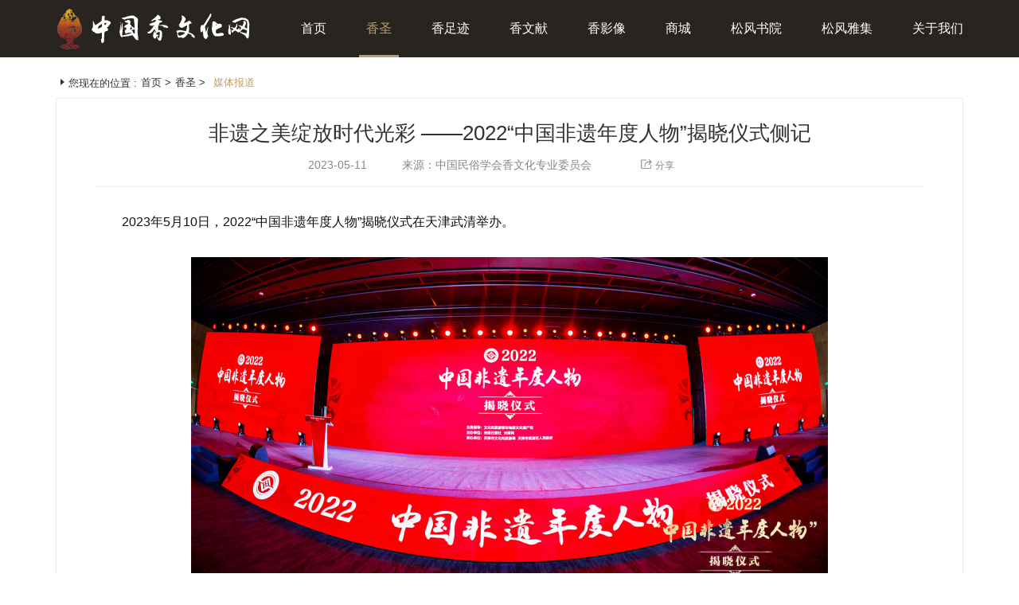

--- FILE ---
content_type: text/html; charset=utf-8
request_url: http://www.xiangsheng.org.cn/nav/detail/nid/438
body_size: 4479
content:
<!DOCTYPE html>
<html lang="zh-cn">
  <head>
    <meta charset="utf-8">
<!--    <meta http-equiv="X-UA-Compatible" content="IE=edge">-->
<!--    <meta name="viewport" content="width=device-width, initial-scale=1">-->
    <title>香文化网::香圣</title>
  
    <meta name="keywords" content="香  香文化  中华香文化 中华香文化网  香文化网  香圣  香道  香学研究   香方 松风  松风阁  雅集  香料 中国香文化研究中心  孙亮  非遗之美绽放时代光彩 ——2022“中国非遗年度人物”揭晓仪式侧记" />
    <meta name="description" content="香文化网" />
<!--    <meta name="viewport" content="width=device-width, initial-scale=1.0, minimum-scale=1.0, maximum-scale=1.0, user-scalable=0" />-->
<!--    <meta name="revised" content="--><!--" />-->
    <meta name="format-detection" content="telephone=no"/>
      <meta name="viewport"
            content="width=device-width,user-scalable=yes"/>
    <!-- BEGIN GLOBAL MANDATORY STYLES -->
	<link href="http://www.xiangsheng.org.cn/web/css/bootstrap.min.css" rel="stylesheet" type="text/css" />
<link href="http://www.xiangsheng.org.cn/web/css/global.css?v=1769002861" rel="stylesheet" type="text/css" />
<link href="http://www.xiangsheng.org.cn/web/css/shutter.css?v=1769002861" rel="stylesheet" type="text/css" />
<link href="http://www.xiangsheng.org.cn/web/css/slide.css?v=1769002861" rel="stylesheet" type="text/css" />
<link href="http://www.xiangsheng.org.cn/web/css/index.css?v=1769002861" rel="stylesheet" type="text/css" />
<link href="http://www.xiangsheng.org.cn/web/css/iconfont.css" rel="stylesheet" type="text/css" />
	<!-- END PAGE LEVEL SCRIPTS -->
	
	<script type="text/javascript" src="http://www.xiangsheng.org.cn/web/js/jquery-1.8.3.min.js"></script>

	
		
  
	<!-- *、#、\9、\0 这几个写法除了IE外其他浏览器均不支持。 -->
    <style>
        /* .sear_ie > input {padding-bottom:20px\9;} /* \9所有的ie浏览器可识别； */
        /* .sear_ie > input {#padding-bottom:20px;} /* \9所有的ie浏览器可识别； */
        /* .sear_ie > input {#padding-bottom:20px\0;} /* \9所有的ie浏览器可识别； */

        .sear_ie > input{height:36px;position: relative; top: 1px;}
    </style>
      <script>
          var _hmt = _hmt || [];
          (function() {
              var hm = document.createElement("script");
              hm.src = "https://hm.baidu.com/hm.js?1dd9fe81de6d994b815c4b39b120853b";
              var s = document.getElementsByTagName("script")[0];
              s.parentNode.insertBefore(hm, s);
          })();
      </script>

  </head>

  <body class="bg-grey">
<div class="re_div">


 
    <div class="header">
    <div class="main1140">
        <a href="/"><img src="http://www.xiangsheng.org.cn//web/images/web_logo2.png?v=1769002861" class="header-logo" style=""/></a>
        <ul class="header-nav">
            <li class=""><a href="/" target="_self">首页</a><i></i></li>
<li class=" active"><a href="http://www.xiangsheng.org.cn/channel/index/wid/2" target="_self">香圣</a><i></i></li>
<li class=""><a href="http://www.xiangsheng.org.cn/channel/index/wid/3" target="_self">香足迹</a><i></i></li>
<li class=""><a href="http://www.xiangsheng.org.cn/channel/index/wid/4" target="_self">香文献</a><i></i></li>
<li class=""><a href="/channel/video" target="_self">香影像</a><i></i></li>
<li class=""><a href="http://mall.xiangwenhua.org.cn" target="_self">商城</a><i></i></li>
<li class=""><a href="http://www.xiangsheng.org.cn/channel/index/wid/5" target="_self">松风书院</a><i></i></li>
<li class=""><a href="http://www.xiangsheng.org.cn/channel/index/wid/6" target="_self">松风雅集</a><i></i></li>
<li class=""><a href="/channel/about" target="_self">关于我们</a><i></i></li>

        </ul>
    </div>

</div>
    <!-- 正文 -->
    
     <!-- 左侧部分 -->
             
        <!-- 右侧部分 -->  
        <div class="main1140 news_content">
    <!--面包屑导航-->
     <!--面包屑导航-->
<ul class="short-nav">
    <li><a><i class="iconfont">&#xe614;</i>您现在的位置 :</a></li>
    <li><a href="/">首页  ></a></li>
        <li><a href="http://www.xiangsheng.org.cn/channel/index/wid/2">
            香圣</a> >
    <li>
            <li class="active">
        <a href="http://www.xiangsheng.org.cn/channel/lst/wid/20" class="active">
            媒体报道        </a>
    </li>
</ul>
    <div class="article_box">
        <div class="article_title">

            <h1>非遗之美绽放时代光彩 ——2022“中国非遗年度人物”揭晓仪式侧记</h1>

            <ul class="article_intro">
                <li>2023-05-11</li>
                <li>来源：中国民俗学会香文化专业委员会</li>
                <li>
                    <div class="bdsharebuttonbox">
                        <a href="#" class="bds_more" data-cmd="more"><img src="http://www.xiangsheng.org.cn//web/images/share.png">分享</a>
                    </div>
                </li>
            </ul>

        </div>

        <div class="article_content">

            <p>
	2023年5月10日，2022“中国非遗年度人物”揭晓仪式在天津武清举办。
</p>
<p style="text-align:center;">
	<img src="/upload/userfiles/202305/pnOlUiYi.jpg" alt="" />
</p>
<p style="text-align:center;">
	<img src="/upload/userfiles/202305/186y7q7p.jpg" alt="" />
</p>
<p style="text-align:center;">
	<img src="/upload/userfiles/202305/35slUJvc.jpg" alt="" />
</p>
<p style="text-align:left;">
	该活动由文化和旅游部非物质文化遗产司指导，光明日报社、光明网主办，天津市文化和旅游局、天津市武清区人民政府承办。人们用具有仪式感的活动，向为非遗事业作出突出贡献的传承人及专家学者致敬。<br />
	<p style="text-align:center;">
		<img src="/upload/userfiles/202305/Vyz0Ck8f.jpg" alt="" />
	</p>
	<p style="text-align:center;">
		<img src="/upload/userfiles/202305/iELOOIHi.jpg" alt="" />
	</p>
	<p style="text-align:center;">
		<img src="/upload/userfiles/202305/CeneiU5e.jpg" alt="" />
	</p>
	<p style="text-align:left;">
		中国民俗学会香文化专业委员会荣誉主任，北京市级非物质文化遗产代表性项目和香制作技艺项目非遗传承人孙亮，曾入选“2021中国非遗年度人物”提名人物。孙亮作为受邀嘉宾携带石景山区慈善寺“楸树开花 带福还家＂等系列非遗文创产品参加展演活动。<br />
		<p style="text-align:center;">
			<img src="/upload/userfiles/202305/jdabkq1h.jpg" alt="" />
		</p>
		<p style="text-align:center;">
			<img src="/upload/userfiles/202305/q6WM2eRy.jpg" alt="" />
		</p>
		<p style="text-align:center;">
			<img src="/upload/userfiles/202305/NlZxZ21d.jpg" alt="" />
		</p>
		<p style="text-align:center;">
			<img src="/upload/userfiles/202305/bDDIF9IA.jpg" alt="" />
		</p>
		<p style="text-align:left;">
			在中国社科院荣誉学部委员、中国民俗学会荣誉会长刘魁立看来，非遗就是我们的生活方式，非遗传承的主体除了传承人，还有广大民众，只有靠广大民众才能厚植非遗传承的土壤。<br />
			<p style="text-align:center;">
				<img src="/upload/userfiles/202305/UvzFK9rT.jpg" alt="" />
			</p>
			<p style="text-align:center;">
				<img src="/upload/userfiles/202305/JtVpW7xM.jpg" alt="" />
			</p>
			<p style="text-align:center;">
				<img src="/upload/userfiles/202305/N3Z42KjF.jpg" alt="" />
			</p>
			<p style="text-align:center;">
				<img src="/upload/userfiles/202305/J5sF1uCH.jpg" alt="" />
			</p>
			<p style="text-align:left;">
				眼前这些非遗产品，既沉淀着传统文化的底蕴，又散发着时代生活的气息，让你觉得非遗不再是遥远的古董，而是你我生活中的陪伴。是非遗传承人，将非遗从传统角落引入现代生活。也是非遗传承人，为非遗注入了时代温度。
				<p>
					“中国非遗年度人物”越来越受到支持和好评，不仅形成了一定的品牌影响力，更成为连接非遗与网友，尤其是年轻人“桥梁”，为非遗事业健康发展营造了良好的舆论环境。做为非遗传承人应该主动承担传承传播优秀传统文化的使命任务，进一步讲好非遗的“中国故事”，推广中国非遗保护发展的“中国方案”。
				</p>
			</p>
		</p>
	</p>
</p>
        </div>


    </div>




    <style>
        .bdsharebuttonbox{
            display: inline;
        }
        .bdsharebuttonbox:after{
            display: none;
        }
        .bdsharebuttonbox .bds_more{
            background: none !important;
            float: none;
            color: inherit;
            /*background-image:url("/web/");*/
        }
        .news_content{
            /*overflow-y: scroll;;*/
        }
    </style>



    <script>
        window._bd_share_config = {
            "common": {
                "bdSnsKey": {},
                "bdText": "",
                "bdMini": "2",
                "bdPic": "",
                "bdStyle": "0",
                "bdSize": "16",
                "bdMiniList":["qzone", "tsina", "tqq", "fbook",  "twi","weixin"],
            },

            "share": {},
            "selectShare": {"bdContainerClass": null, "bdSelectMiniList": ["qzone", "tsina", "tqq", "renren", "weixin"]}
        };
        with (document)0[(getElementsByTagName('head')[0] || body).appendChild(createElement('script')).src = 'http://bdimg.share.baidu.com/static/api/js/share.js?v=89860593.js?cdnversion=' + ~(-new Date() / 36e5)];</script>

</div>

        
    
   <div class="xiangshi_div">
    <div class="shades_div"></div>
    <div class="box_div">
        <img src="/web/images/xiangshi_close.png" alt="" class="xiangshi_close">
        <img src="/web/images/xiangshi_title.jpg" alt="" class="xiangshi_title">
        <div class="xiangshi_form">
            <div class="input_div">
                <input type="text" name="" class="name" id="" placeholder="姓名">
            </div>
            <div class="input_div">
                <input type="text" name="" class="cert_num" id="" placeholder="证书编号">
            </div>
            <div>
                <input type="button" value="查询" class="xiangshi_submit" id="">
            </div>
            <div class="return_msg">

            </div>
        </div>
    </div>
</div>
<script src="/web/js/layer/layer.js"></script>
<script>
    $(function () {
        $(".query_xiang").click(function () {
            $(".xiangshi_div").show();
        });
        $(".xiangshi_close").click(function () {
            $(".xiangshi_div").hide();
        });
        $(".xiangshi_submit").click(function () {
            var name = $(".xiangshi_form .name").val();
            var cert_num = $(".xiangshi_form .cert_num").val();
            if (name == '' || cert_num == '') {
                //提示层
                layer.msg('有信息未填');
                return false;
            }
            $.ajax({
                url: '/nav/xiangyishi_check',
                async: false,
                type: "post",
                data: {name:name,cert_num:cert_num},
                dataType: "json",
                error: function () {
                },
                success: function (data) {
                    if(data.code == 200){
                        $(".return_msg").html('<p class="ret_success"><img src="/web/images/ret_success.png">经查询验证'+data.data.name+'是中国民俗学会中国香文化研究中心'+data.data.grade+'资格证香艺师，证书编号：'+data.data.cert_num+'\n' +
                            '                </p>');
                    }else{
                        $(".return_msg").html(' <p class="ret_error"><img src="/web/images/ret_error.png">未查询到相关资质！</p>');
                    }
                }
            });

        });
    });
</script>
<div class="footer">
     <p>版权所有：中国香文化研究中心  &nbsp;   <a href="https://beian.miit.gov.cn/
">京ICP备14046869号-3</a> </p>
    <p>地址：北京市珠市口东大街219号  铁山文化中心  &nbsp;  电话：010-67142293    &nbsp; &nbsp; 邮编：100062</p>
    <p>
    电子邮箱：13311393344@vip.sina.com &nbsp;  技术支持：<a href="http://zhongyan.org/">中研网</a>
    </p>


</div>

<!-- start: JavaScript-->

	
<!--	-->	
	
	


	<!-- end: JavaScript--> </div>
  </body>
</html>

--- FILE ---
content_type: text/css
request_url: http://www.xiangsheng.org.cn/web/css/global.css?v=1769002861
body_size: 3580
content:
/*@charset "utf-8";*/
/* CSS Document */
/*
color:red !important;/* Firefox、IE7支持 
_color:red;  IE6支持 
*color:red;  IE6、IE7支持 
*+color:red; IE7支持/
color:red\9; IE6、IE7、IE8支持 
color:red\0; IE8支持
@media screen and(-webkit-min-device-pixel-ratio:0){} chrome
filter:progid:DXImageTransform.Microsoft.Gradient(GradientType=0, StartColorStr='#99000000', EndColorStr='#99000000');
_filter:progid:DXImageTransform.Microsoft.AlphaImageLoader(src='/templets/ftwcm/images/bg_index.body1.png');_background:none;
background:linear-gradient(#e99c40,#d35224);-webkit-background:linear-gradient(#e99c40,#d35224);
_top:expression(eval(document.documentElement.scrollTop+document.documentElement.clientHeight*0.3));
-moz-appearance:none;
-webkit-appearance:none;
appearance:none;}
select::-ms-expand{display:none;}
input::-moz-placeholder{opacity:1;}
input::-webkit-placeholder{opacity:1;}
input::-ms-placeholder{opacity:1;}
.gray{-webkit-filter: grayscale(100%);filter:grayscale(100%);filter:gray;}
@media screen and (min-width:540px){
body{width:540px;}
header{width:540px;}
}
@media screen and (max-width:320px){
body{width:320px;}
header{width:320px;}
}
@-webkit-keyframes a1{}

white-space:nowrap;不换行
*/

/* css reset */
html, body, h1, h2, h3, h4, h5, h6, div, ol, ul, li, dl, dt, dd, table, caption, tr, th, td, span, p, a, b, u, i, em, img, iframe, fieldset, form, label, legend, input, button, select, textarea {
    margin: 0;
    padding: 0;
}
html, body { 	margin: 0; padding: 0; height: 100%;  min-width: 1140px;
    overflow-x: hidden;}

@media screen and (max-width: 1140px) {

    html, body{
        min-height: 1700px;
    }

}


body {
    /*font: 14px/1.5 "Microsoft YaHei", Arial, Tahoma, Helvetica, sans-serif;*/
    -webkit-text-size-adjust: 100%;
    height: 100%;
    -webkit-font-smoothing: antialiased !important;
    /*max-width: 1920px;*/
    margin: 0 auto;
    color: #707070;
    /*font-family: 微软雅黑, 'Heiti SC', 黑体, Arial;*/
    position: relative;

}
.re_div {
    min-height: 100%;
    position: relative;
    padding-bottom: 108px;
    min-width: 1140px;
}

input, button, textarea, select {
    font: 14px/100% "Microsoft YaHei", Arial, Tahoma, Helvetica, sans-serif;
    outline: 0;
    border: 0;
    background: none;
    color: #707070;
}

input:focus, textarea:focus {
    color: #474747;
}

input::-ms-clear {
    display: none;
}

h1, h2, h3, h4, h5, h6 {
    font-weight: normal;
    color: #474747;
    line-height: 1.2;
}

h1 a, h2 a, h3 a, h4 a, h5 a, h6 a {
    color: inherit;
}

ol, ul, li {
    list-style: none;
}

select {
    appearance: none;
    -moz-appearance: none;
    -webkit-appearance: none;
}

textarea {
    overflow: auto;
    resize: none;
}

table {
    border-collapse: collapse;
    border: 0;
}

caption, th {
    font-weight: normal;
}

img {
    border: 0;
    outline: 0;
    vertical-align: middle;
    max-width: 100%;
    max-height: 100%;
}

i, em, b {
    font-style: normal;
    font-weight: normal;
}

a {
    text-decoration: none;
    color: inherit;
}
a:link{text-decoration:none; }  /* 指正常的未被访问过的链接*/

a:visited{text-decoration:none; }/*指已经访问过的链接*/

a:hover{text-decoration:none;}/*指鼠标在链接*/

a:active{text-decoration:none;}/* 指正在点的链接*/

a:hover{
    color: inherit;
    text-decoration: none;
}
a:visited{
    color: inherit;
    text-decoration: none;
}

a:focus {
    outline: 0;
}

input::-moz-placeholder {
    opacity: 1;
}

input::-webkit-placeholder {
    opacity: 1;
}

input::-ms-placeholder {
    opacity: 1;
}

textarea::-moz-placeholder {
    opacity: 1;
}

textarea::-webkit-placeholder {
    opacity: 1;
}

textarea::-ms-placeholder {
    opacity: 1;
}

::-webkit-input-placeholder {
    color: inherit;
}

@font-face {
    font-family: "iconfont";
    src: url('../fonts/iconfont.eot?t=1528350221317'); /* IE9*/
    src: url('../fonts/iconfont.eot?t=1528350221317#iefix') format('embedded-opentype'), /* IE6-IE8 */
    url('[data-uri]') format('woff'),
    url('../fonts/iconfont.ttf?t=1528350221317') format('truetype'), /* chrome, firefox, opera, Safari, Android, iOS 4.2+*/
    url('../fonts/iconfont.svg?t=1528350221317#iconfont') format('svg'); /* iOS 4.1- */
}



/*@font-face {*/
    /*font-family: "SourceHanSerifCN-Bold-subfont";*/
    /*src: url('../fonts/SourceHanSerifCN-Bold-subfont.eot?t=1528350221317'); !* IE9*!*/
    /*src: url('../fonts/SourceHanSerifCN-Bold-subfont.eot?t=1528350221317#iefix') format('embedded-opentype'), !* IE6-IE8 *!*/
    /*url('../fonts/SourceHanSerifCN-Bold-subfont.woff?t=1528350221317') format('woff'),*/
    /*url('../fonts/SourceHanSerifCN-Bold-subfont.ttf?t=1528350221317') format('truetype'), !* chrome, firefox, opera, Safari, Android, iOS 4.2+*!*/
    /*url('../fonts/SourceHanSerifCN-Bold-subfont.svg?t=1528350221317#iconfont') format('svg'); !* iOS 4.1- *!*/
/*}*/

@font-face {
    font-family: 'SourceHanSerifCNBold';
    src: url('../fonts/SourceHanSerifCN-Bold-subfont.eot');  /* IE9 */
    src: url('../fonts/SourceHanSerifCN-Bold-subfont.eot?#iefix') format('embedded-opentype'),  /* IE6-IE8 */
    url('../fonts/SourceHanSerifCN-Bold-subfont.woff'),   /* chrome、firefox */
    url('../fonts/SourceHanSerifCN-Bold-subfont.woff2'),   /* chrome、firefox */
    url('../fonts/SourceHanSerifCN-Bold-subfont.ttf'),    /* chrome、firefox、opera、Safari、Android、IOS */
    url('../fonts/SourceHanSerifCN-Bold-subfont.svg#SourceHanSerifCNBold') format('svg');   /* ios 4.1 */
}
@font-face {
    font-family: 'SourceHanSerifCN-Bold';
    /* IE9 Compat Modes */
    src: url('../fonts/SourceHanSerifCN-Bold-subfont.eot');
    /* IE6-IE8 */
    src: url('../fonts/SourceHanSerifCN-Bold-subfont.eot?#iefix') format('embedded-opentype'),
        /* Modern Browsers */
    url('../fonts/SourceHanSerifCN-Bold-subfont.woff') format('woff'),
        /* Safari, Android, iOS */
    url('../fonts/SourceHanSerifCN-Bold-subfont.ttf') format('truetype'),
        /* Legacy iOS */
    url('../fonts/SourceHanSerifCN-Bold-subfont.svg#SourceHanSerifCN-Bold-subfont') format('svg');
}

.iconfont {
    font-family: "iconfont" !important;
    font-size: 16px;
    font-style: normal;
    -webkit-font-smoothing: antialiased;
    -moz-osx-font-smoothing: grayscale;
}
.icon-yousanjiao:before { content: "\e614"; }
.margin50 {
    margin-top: 50px;
}

.padding50 {
    padding-top: 50px;
}

.footer {
    background-color: #342b27;
    overflow: hidden;
    padding: 18px 0;
    clear:  both;
    /* position:  fixed; */
    bottom:  0;
    left:  0;
    z-index: 999;
    width: 100%;
    position: absolute;
    bottom: 0;
    width: 100%;
    min-width: 1140px;
    /* height: 40px; */
    /* background: #6cf; */
}

.footer p {
    font-family:Arial,Microsoft YaHei,'微软雅黑';
    font-size: 13px;
    font-weight: normal;
    font-stretch: normal;
    line-height: 24px;
    letter-spacing: 0px;
    color: #817167;
    text-align: center;
}






--- FILE ---
content_type: text/css
request_url: http://www.xiangsheng.org.cn/web/css/slide.css?v=1769002861
body_size: 550
content:
img {
	border: 0;
}
* {
	padding: 0;
	margin: 0;
	list-style: none;
}
.slides {
	width: 100%;
	height: 700px;
	position: relative;
	overflow: hidden;
}
.slideInner {
	height: 700px;
	position: relative;
	left: 0;
	margin-left: 0;
}
.slideInner a {
	display: block;
	background-size: cover;
	background-position: center center;
	position: relative;
	text-align: center;
	z-index: 1;
}
.slideInner a div.img1 {
	width: 1070px;
	position: absolute;
	left: 50%;
	margin-left: -535px;
}
.slideInner a div.img2 {
	width: 1070px;
	position: absolute;
	top: 557px;
	left: 50%;
	margin-left: -535px;
}
.slideInner .slide3 .img2{
	top: 200px;
}
.slideInner .slide3 .img3{
	width: 181px;
	height: 286px;
	position: absolute;
	left: 50%;
	margin-left: 330px;
	top: 330px;
}
.nav {
	width: 1200px;
	position: relative;
	left: 50%;
	margin-left: -600px;
	display: none;
}
.nav a {
	display: block;
	width: 41px;
	height: 119px;
	opacity: .2;
	z-index: 9;
}
.nav a.prev {
	position: absolute;
	left: 0;
	top: -350px;
	margin-top: -58px;
	background: url(../img/ban_pre.png) no-repeat;
}
.nav a.next {
	position: absolute;
	right: 0;
	top: -350px;
	margin-top: -58px;
	background: url(../img/ban_next.png) no-repeat;
}
.navListBox {
	position: absolute;
	left: 50%;
	top: 675px;
	z-index: 99;
}
.navListBox li {
	width: 12px;
	height: 12px;
	float: left;
	margin-left: 5px;
	border-radius: 50%;
	overflow: hidden;
}
.navListBox li:first-child {
	margin-left: 0;
}
.navListBox li a {
	display: block;
	width: 100%;
	height: 100%;
	border-radius: 50%;
	background-color: #fff;
	box-shadow: 0 0 5px #666 inset;
}
.navListBox li a.active {
	background-color: #55ddff;
}

--- FILE ---
content_type: text/css
request_url: http://www.xiangsheng.org.cn/web/css/index.css?v=1769002861
body_size: 8696
content:
/*@charset "utf-8";*/
body {
    background: none;
    min-height: 100%;
    position: relative;
}

.main1140 {
    width: 1140px;
    margin: 0 auto;
    /* overflow:  hidden; */
}

.header {
    /*position: absolute;*/
    top: 0;
    left: 0;
    width: 100%;
    z-index: 5;
    height: 72px;
    background-color: #282420;
}

#home .header {
    background-color: rgba(0, 0, 0, 0.7);
}

.header .header-logo {
    height: 100%
}

.header .header-nav {
    float: right;
    display: inline-block;
}

.header .header-nav li {
    float: left;
    height: 72px;
    line-height: 72px;
    padding: 0 25px;
    font-family: Arial, Microsoft YaHei, '微软雅黑';
    font-size: 16px;
    font-weight: normal;
    font-stretch: normal;
    letter-spacing: 0px;
    color: #ffffff;
    /* width: 72px; */
    /* margin: 0 5px; */
    /* text-align:  center; */
    position: relative;
}

.header .header-nav li i {
    display: none;
    position: absolute;
    bottom: 0;
    width: 50px;
    height: 3px;
    left: 50%;
    margin-left: -25px;
    background-color: #c09d6d;
}

.header .header-nav li:last-child {
    padding-right: 0;
}

.header .header-nav li:last-child i {
    margin-left: -12px;
}

.header .header-nav li.active {
    /* border-bottom: 3px solid #c09d6d; */
    color: #c09d6d;
}

.header .header-nav li.active i {
    display: block;
}

.short-nav {
    margin-top: 25px;
    margin-bottom: 13px;
    overflow: hidden;
}

.short-nav li {
    display: inline;
    float: left;
    font-family: Arial, Microsoft YaHei, '微软雅黑';
    font-size: 13px;
    font-weight: normal;
    font-stretch: normal;
    line-height: 13px;
    letter-spacing: 0px;
    color: #333333;
    height: 13px;
    padding-right: 5px;
}

.short-nav li.active {
    color: #c09d6d;
}

.index-intro {
    overflow: hidden;
    margin-top: 70px;
}

.index-intro > div {
    float: left;
}

.index-intro-left {
    width: 672px;
    height: 380px;
    margin-right: 25px;
    /*background-color: #f9f6ef;*/
}

.index-intro-right {
    width: 443px;
    height: 385px;
    /* border: solid 1px #c09d6d; */
    background: url(../images/border_quare.png) no-repeat left top;
    background-size: 100%;
    padding: 25px;
}

.index-intro-left .intro_div {
    height: 175px;
}

.index-intro-left a.first .intro_div {
    background: url("../images/intro3.jpg") no-repeat left top;
    background-size: cover;
    margin-bottom: 30px;

}

.index-intro-left a.two .intro_div {

    background: url("../images/intro_4_1.jpg") no-repeat left top;
    background-size: cover;
}

.index-intro-left .intro_div p {
    width: 310px;
    height: 71px;
    font-family: Arial, Microsoft YaHei, '微软雅黑';
    font-size: 14px;
    font-weight: normal;
    font-stretch: normal;
    line-height: 28px;
    letter-spacing: 0px;

    margin-left: 35px;
}

.index-intro-left .intro_div .intro-title {
    /*font-family: SourceHanSerifCNBold;*/
    /*!important;*/
    font-size: 30px;
    font-weight: normal;
    font-stretch: normal;
    line-height: 80px;
    letter-spacing: 0px;
    vertical-align: middle;
}

.index-intro-left .intro_div .intro-title img {
    vertical-align: middle;
}

.index-intro-left a.first .intro_div p, .index-intro-left a.first .intro_div .intro-title {
    color: #a89881;
    float: left;
    margin-left: 35px;
}

.index-intro-left a.two .intro_div p, .index-intro-left a.two .intro_div .intro-title {
    color: #fff;
}

.index-litera {
    margin-top: 50px;
    overflow: hidden;
    background: url("../images/litera_bg.jpg") no-repeat top left;
    position: relative;
}

.index-litera > div > img {
    height: 100%;
    display: none;
}

.index-litera .litera-right {
    position: absolute;
    top: 0;
    right: 0;
}

.index-litera .litera-left {
    position: absolute;
    top: 0;
    left: 0;
}

@media (min-width: 1600px) {

    .index-litera > div > img {
        height: 100%;
        display: block;
    }
}

.index-litera li {
    width: 233px;
    height: 350px;
    float: left;
}

.index-litera li:first-child {
    width: 205px;
}

.index-litera li h1 {
    width: 100%;
    height: 100px;
    font-family: Arial, Microsoft YaHei, '微软雅黑';
    font-size: 24px;
    font-weight: normal;
    font-stretch: normal;
    line-height: 100px;
    letter-spacing: 0px;
    text-align: center;
}

.index-litera li div:last-child {
    width: 100%;
    height: 250px;
    overflow: hidden;
}

.index-litera li div:last-child img, .xt-list img {
    width: 100%;
    height: 100%;
    transition: all 0.6s; /*图片放大过程的时间*/
}

.index-litera li:nth-child(2) h1 {
    background: url("../images/litera-top1.jpg") no-repeat top left;
    color: #fbf2da;
}

.index-litera li:nth-child(3) h1 {
    background: url("../images/litera-top2.jpg") no-repeat top left;
    color: #fbf2da;
}

.index-litera li:nth-child(4) h1 {
    background: url("../images/litera-top3.jpg") no-repeat top left;
    color: #fbf2da;
}

.index-litera li:nth-child(5) h1 {
    background: url("../images/blue_tb.jpg") no-repeat top left;
    background-size: 100% 100%;
    color: #fbf2da;
    /*background: #434b5a;*/
}

.index-litera li div:last-child img:hover, .xt-list li:hover img {
    transform: scale(1.2); /* 放大1.2倍 */
}

.banner480 {
    /* height: 480px !important; */
}

.yj-title {
    width: 100%;
    height: 30px;
    position: relative;
}

.yj-title .title {
    font-family: Arial, Microsoft YaHei, '微软雅黑';
    font-size: 26px;
    font-weight: normal;
    font-stretch: normal;
    line-height: 30px;
    letter-spacing: 0px;
    color: #111111;
    float: left;
}

.yj-more {
    float: right;
    font-family: Arial, Microsoft YaHei, '微软雅黑';
    font-size: 14px;
    font-weight: normal;
    font-stretch: normal;
    line-height: 22px;
    letter-spacing: 0px;
    color: #836d62;
}

.bg-baoming {
    width: 72px;
    height: 30px;
    background-color: #c09d6d;
    border-radius: 2px 0px 0px 2px;
}

.yj-title .yj-sign {
    display: inline-block;
    float: right;
    width: 90px;
    height: 30px;
    background-color: #c09d6d;
    border-radius: 2px 0px 0px 2px;
    font-family: Arial, Microsoft YaHei, '微软雅黑';
    font-size: 14px;
    font-weight: normal;
    font-stretch: normal;
    line-height: 30px;
    letter-spacing: 0px;
    color: #ffffff;
    text-align: center;
    position: absolute;
    right: -25px;
}

.yj-title .yj-sign.start {
}

.yj-title .yj-sign.end, .yj-detail .online-sign.end a {
    background-color: #ccc
}

.yj-article-title {
    margin-top: 25px;
}

.yj-article-title {
    background: url(../images/title-icon.png) no-repeat left 5px;
    padding-left: 27px;
    font-family: Arial, Microsoft YaHei, '微软雅黑';
    font-size: 20px;
    font-weight: normal;
    font-stretch: normal;
    line-height: 30px;
    letter-spacing: 0px;
    color: #111111;

    /*display: inline;*/
}

.yj-detail {
    margin-top: 20px;
}

.yj-detail li {
    clear: both;
    overflow: hidden;
    /*margin-top: 5px;*/
}

.yj-detail li:last-child {
    margin-top: 35px;
}

.yj-detail li label {

    display: inline-block;
    width: 45px;
    text-align: left;

    font-family: Arial, Microsoft YaHei, '微软雅黑';
    font-size: 14px;
    font-weight: normal;
    font-stretch: normal;
    line-height: 30px;
    letter-spacing: 0px;
    color: #888888;
    float: left;
    margin-right: 15px;

}

.yj-detail li p {
    width: 320px;
    font-family: Arial, Microsoft YaHei, '微软雅黑';
    font-size: 14px;
    font-weight: normal;
    font-stretch: normal;
    line-height: 30px;
    letter-spacing: 0px;
    color: #111111;
    float: left;
}

.yaji-detail-info li p, .yj-detail li p {

    overflow: hidden;
    text-overflow: ellipsis;
    white-space: nowrap;
}

.yaji-detail-info li p {
    width: 440px !important;
}

.yj-detail li p {
    width: 325px;

}

.train_detail li label {
    width: 60px;
    text-align: right;
}

.train_detail li p {
    width: 430px !important;
}

.yj-detail li p.content {
    height: 60px;
    overflow: hidden;
    text-overflow: ellipsis;
    display: -webkit-box;
    -webkit-box-orient: vertical;
    -webkit-line-clamp: 2;
    white-space: normal;
}

.yaji-detail-info li p.train_content {
    height: 120px;
    overflow: hidden;
    text-overflow: ellipsis;
    display: -webkit-box;
    -webkit-box-orient: vertical;
    -webkit-line-clamp: 4;
    white-space: normal;
}

.yj-detail li.yj-more a {
    font-family: Arial, Microsoft YaHei, '微软雅黑';
    font-size: 14px;
    font-weight: normal;
    font-stretch: normal;
    line-height: 22px;
    letter-spacing: 0px;
    color: #836d62;
}

.yj-detail li.yj-more {
    text-align: right;
}

.yj-detail li.online-sign a {
    text-align: center;
    height: 40px;
    background-color: #c09d6d;
    border-radius: 2px;
    line-height: 40px;
    font-family: Arial, Microsoft YaHei, '微软雅黑';
    font-size: 16px;
    font-weight: normal;
    font-stretch: normal;
    letter-spacing: 0px;
    color: #ffffff;
    padding: 0 35px;
    display: inline-block;
}

.yj-detail li.online-sign {
    text-align: left;
    position: absolute;
    bottom: 15px;
    left: 50%;
    cursor: pointer;
    margin-left: -75px;
}

.yj-detail li p.yj-time {
    font-family: Arial, Microsoft YaHei, '微软雅黑';
    font-size: 20px;
    font-weight: normal;
    font-stretch: normal;
    line-height: 30px;
    letter-spacing: 0px;
    color: #c09d6d;
    font-weight: bolder;
}

.litera-more {
    background: url(../images/btn_more.png) no-repeat left top;
    background-size: 100%;
    display: inline-block;
    width: 120px;
    height: 32px;
    text-align: center;
    font-family: Arial, Microsoft YaHei, '微软雅黑';
    font-size: 14px;
    font-weight: normal;
    font-stretch: normal;
    letter-spacing: 0px;
    color: #836d62;
    line-height: 32px;
}

.index-litera li:first-child img {
    margin-top: 50px;
    margin-bottom: 17px;
}

.index-litera li .jiedu {
    font-family: Arial, Microsoft YaHei, '微软雅黑';
    font-size: 26px;
    font-weight: normal;
    font-stretch: normal;
    letter-spacing: 0px;
    color: #111111;
    margin-bottom: 5px;
}

.index-litera li .jieshao {
    font-family: Arial, Microsoft YaHei, '微软雅黑';
    font-size: 14px;
    font-weight: normal;
    font-stretch: normal;
    line-height: 28px;
    letter-spacing: 0px;
    color: #888888;
    margin-bottom: 15px;
}

.index-zixun {
    padding-top: 50px;
    height: 500px;
}

.zixun-left {
    width: 438px;
    margin-right: 30px;
}

.zixun-right {
    width: 672px;
}

.index-zixun .zixun-left, .index-zixun .zixun-right {
    height: 390px;
    float: left;
}

.slides, .slideInner {
    height: 100%;
}

.slideInner a {
    margin: 30px 0;
}

.slideInner a {
    display: inline-block;
    width: 100%;
    /* height: 300px; */
    position: relative;
}

.yuan-slides .slideInner a p {
    overflow: hidden;
    text-overflow: ellipsis;
    white-space: nowrap;
    padding-right: 20%;
}

.zixun-left .slideInner a p span:first-child {
    display: inline-block;
    width: 300px;
    overflow: hidden;
    text-overflow: ellipsis;
    white-space: nowrap;
}

.slideInner a p {
    position: absolute;
    bottom: 0;
    left: 0;
    display: inline-block;
    width: 100%;
    text-align: left;
    height: 45px;
    line-height: 45px;
    font-family: Arial, Microsoft YaHei, '微软雅黑';
    font-size: 16px;
    font-weight: normal;
    font-stretch: normal;
    /* line-height: 0px; */
    padding-left: 10px;
    letter-spacing: 0px;

    color: #ffffff;
    background-color: rgba(0, 0, 0, 0.6);
}

.slideInner a p span:first-child {
    padding-left: 10px;
}

.slideInner a p span:last-child {
    float: right;
    padding-right: 20px;
    font-family: Arial, Microsoft YaHei, '微软雅黑';
    font-size: 16px;
    font-weight: normal;
    font-stretch: normal;
    letter-spacing: 0px;
    color: #c5a478;
}

.zixun-text-title {
    font-family: Arial, Microsoft YaHei, '微软雅黑';
    font-size: 26px;
    font-weight: normal;
    font-stretch: normal;
    line-height: 26px;
    letter-spacing: 0px;
    color: #111111;
    padding: 0 50px;
    background: url(../images/title_bg.png) no-repeat center center;
    /* background-size: 100%; */
    /* display: inline; */
    text-align: center;
}

.index-zixun-list {
    margin-top: 30px;
    /* padding: 0 30px; */
}

.index-zixun-list li {
    line-height: 60px;
    border-bottom: 1px solid #ececec;
    clear: both;
    overflow: hidden;
    height: 60px;
}

.index-zixun-list li:first-child {
    border-top: 1px solid #ececec;
}

.index-zixun-list li span:first-child {
    font-family: Arial, Microsoft YaHei, '微软雅黑';
    font-size: 16px;
    font-weight: normal;
    font-stretch: normal;
    letter-spacing: 0px;
    color: #111111;
    float: left;
}

.index-zixun-list li i {
    color: #c09d6d;
    float: left;
    margin-right: 10px;
}

.index-zixun-list li:hover span {
    color: #c09d6d;
}

.index-zixun-list li span {
    font-family: Arial, Microsoft YaHei, '微软雅黑';
    font-size: 15px;
    font-weight: normal;
    font-stretch: normal;
    /* line-height: 60px; */
    /* letter-spacing: 0px; */
    color: #111111;
    display: inline-block;
    width: 470px;
    overflow: hidden;
    white-space: nowrap;
    height: 60px;
    overflow: hidden;
    text-overflow: ellipsis;
    white-space: nowrap;
}

.index-zixun-list li em {
    font-family: Arial, Microsoft YaHei, '微软雅黑';
    font-size: 14px;
    font-weight: normal;
    font-stretch: normal;
    letter-spacing: 0px;
    color: #c09d6d;
    float: right;
}

.zixun-right .zixun-more {
    margin-top: 30px;
}

.zixun-more {
    margin-top: 10px;
    margin-left: 40px;
}

.index-xt {
    margin-top: 50px;
}

.xt-text-title {
    /* margin-left: 468px; */
}

.index-xt-intro, .index-xt p {
    font-family: Arial, Microsoft YaHei, '微软雅黑';
    font-size: 14px;
    font-weight: normal;
    font-stretch: normal;
    line-height: 28px;
    letter-spacing: 0px;
    color: #555555;
    text-indent: 2em;
    margin-top: 30px;
}

.index-xt-list {
    margin-top: 20px;
    overflow: hidden;

}

.index-xt-list li {
    width: 280px;
    float: left;
    position: relative;
}

.index-xt-list li .xt-name {
    height: 80px;
    font-family: SourceHanSerifCNBold;
    font-size: 26px;
    font-weight: normal;
    font-stretch: normal;
    line-height: 80px;
    letter-spacing: 0px;
    color: #ffffff;
    text-align: center;
}

.index-xt-list li:nth-child(1) .xt-name, .index-xt-list li:nth-child(1) .xt-intro, .xt-list-div > div:nth-child(1) .xt-info h1 {
    /*background-color: #734545;*/
    background: url("../images/red_gg.jpg") no-repeat;
    background-size: 100% 100%;
}

.index-xt-list li:nth-child(3) .xt-name, .index-xt-list li:nth-child(3) .xt-intro, .xt-list-div > div:nth-child(3) .xt-info h1 {
    /*background-color: #b4884e;*/
    background: url("../images/yellow_sl.jpg") no-repeat;
    background-size: 100% 100%;
}

.index-xt-list li:nth-child(2) .xt-name, .index-xt-list li:nth-child(2) .xt-intro, .xt-list-div > div:nth-child(2) .xt-info h1 {
    background: url("../images/blue_tb.jpg") no-repeat;
    background-size: 100% 100%;
}

.index-xt-list li:nth-child(4) .xt-name, .index-xt-list li:nth-child(4) .xt-intro, .xt-list-div > div:nth-child(4) .xt-info h1 {
    background: url("../images/lv_tb.jpg") no-repeat;
    background-size: 100% 100%;
}

.xt-list-div > div:nth-child(4) .xt-info h1 {
    background-color: #4e5e4e;
}

.index-xt-list .xt-intro {
    position: absolute;
    top: 100%;
    left: 0;
    width: 100%;
    height: 100%;
}

.xt-intro h1 {
    margin-top: 30px;
    margin-bottom: 15px;
    text-align: center;
    font-family: SourceHanSerifCNBold;
    font-size: 26px;
    font-weight: normal;
    font-stretch: normal;
    line-height: 30px;
    letter-spacing: 0px;
    color: #ffffff;
}

.web_intro p {
    margin-top: 0;
}

.web_intro .index-xt-intro {
    margin-top: 30px;
}

.xy-expert-list li:hover p, .xy-expert-list li:hover h1 {
    color: #c6a67b;
}

.xt-intro p.xt-intro-content {
    padding: 0 20px 50px 20px;
    font-family: Arial, Microsoft YaHei, '微软雅黑';
    font-size: 12px;
    font-weight: normal;
    font-stretch: normal;
    line-height: 25px;
    letter-spacing: 0px;
    color: #ffffff;
    margin: 0;
    text-indent: 0;
    text-align: justify;
}

.index-sfg {
    width: 100%;
    background-color: #fafafa;
}

.sfg-index-list {
    margin-top: 30px;
    overflow: hidden;
    padding-bottom: 50px;
}

.sfg-index-list li {
    width: 360px;
    margin-right: 30px;
    /*background: url("../images/border_long.png") no-repeat top left;*/
    /*background-size: 100%;*/
    height: 150px;
    float: left;
    margin-bottom: 30px;
    position: relative;
}

.sfg-index-list li:nth-child(3n) {
    margin-right: 0;
}

.sfg-index-list li * {
    position: absolute;
    top: 0;
    z-index: 1;
}

.sfg-index-list li a {
    position: relative !important;
    height: 100%;
    display: block !important;
}

.sfg-index-list li .sft-border {
    z-index: 10;
    height: 100%;
    width: 100%;
}

.sfg-index-list li .sft-img {
    right: 0;
    height: 100%;
    width: 50%;
}

.sfg-index-list li h1 {
    height: 100%;
    line-height: 150px;
    text-align: center;
    width: 50%;
    font-family: Arial, Microsoft YaHei, '微软雅黑';
    font-size: 20px;
    font-weight: normal;
    font-stretch: normal;
    letter-spacing: 0px;
    color: #836d62;
}

.slideInDown {
    display: block;
    animation-name: slideInDown;
    animation-duration: 0.7s;
    animation-fill-mode: both;

    /*transform: translateY(-170px);*/
}

@keyframes slideInDown {
    from {
        top: 100%;
        /*transform: translate3d(0, 0, 0);*/
    }

    to {
        top: 0%;
        /*visibility: hidden;*/
        /*transform: translate3d(0, 100%, 0);*/
    }
}

.slideOutDown {
    display: none;
    animation-name: slideOutDown;
    animation-duration: 0.3s;
    animation-fill-mode: both;
}

@keyframes slideOutDown {
    from {
        top: 0%;
        /*transform: translate3d(0, 0, 0);*/
    }

    to {
        top: 100%;
        /*visibility: hidden;*/
        /*transform: translate3d(0, 100%, 0);*/
    }
}

/**
松风堂
**/

.title-show-box {
    width: 100%;
    height: auto;
    background-color: #fff;
    margin-bottom: 50px;
    position: relative;
    overflow: hidden;
}

.title-show-box p {
    font-family: Arial, Microsoft YaHei, '微软雅黑';
    font-size: 14px;
    font-weight: normal;
    font-stretch: normal;
    line-height: 28px;
    letter-spacing: 0px;
    color: #fff4d5;
}

.sfg-t-show p {
    position: absolute;
    width: 500px;
    top: 0;
    left: 320px;
    z-index: 5;
    height: 130px;
    line-height: 130px;
}

.sfg-t-show p span {
    display: inline-block;
    vertical-align: middle;
    line-height: 25px;
}

.show-img-bg {
    /* position: absolute; */
    /* top: 0; */
    /* left: 0; */
    width: 100%;
    height: 100%;
    width: 100%;
}

.show-bottom-img {
    position: absolute;
    bottom: -100px;
    left: 0;
    width: 100%;
    height: 100%;
}

.xt-info {
    width: 100%;
    height: 100px;
    background: url("../images/img_songfengge.jpg") no-repeat top left;
    -webkit-background-size: 100%;;
    background-size: 100%;;
}

.xt-info8 {
    background: url("../images/gugong_bg.jpg") no-repeat top right;
}

.xt-info9 {
    background: url("../images/shaolin_bg.jpg") no-repeat top right;
}

.xt-info10 {
    background: url("../images/tongbo_bg.jpg") no-repeat top right;
}

.xt-info h1 {
    font-family: Arial, Microsoft YaHei, '微软雅黑';
    font-size: 30px;
    font-weight: normal;
    font-stretch: normal;
    line-height: 100px;
    letter-spacing: 0px;
    color: #ffffff;
    width: 270px;
    text-align: center;
    background-color: #734545;
    float: left;
}

.xt-info p {
    line-height: 100px;
    width: 870px;
    float: left;
    padding: 0 60px;
}

.xt-info p span {
    display: inline-block;
    vertical-align: middle;
    line-height: 25px;
    font-family: Arial, Microsoft YaHei, '微软雅黑';
    font-size: 15px;
    font-weight: normal;
    font-stretch: normal;
    line-height: 28px;
    letter-spacing: 0px;
    color: #111111;
}

.xt-list {
    clear: both;
    overflow: hidden;
    margin-bottom: 50px;
}

.xt-list li {
    margin-top: 20px;
    float: left;
    margin-right: 20px;
    overflow: hidden;
}

.xt-list li div {
    width: 270px;
    height: 270px;
    overflow: hidden;

}

.xt-list li:nth-child(4n) {
    margin-right: 0;
}

.xt-list li h1 {
    font-family: Arial, Microsoft YaHei, '微软雅黑';
    font-size: 18px;
    font-weight: normal;
    font-stretch: normal;
    line-height: 40px;
    letter-spacing: 0px;
    color: #111111;
    text-align: center;
}

.xt-list li:hover h1 {
    color: #c09d6d;
}

/**
松风学院
**/

.xueyaun-t-show p {
    position: absolute;
    width: 626px;
    bottom: 0;
    left: 250px;
    z-index: 5;
    height: 140px;
    line-height: 140px;
    color: #fff;
    text-align: justify;
}

.xueyaun-t-show p span {
    display: inline-block;
    vertical-align: middle;
    line-height: 25px;
}

.zixun-text-title-div {
    text-align: center;
}

.new-peixun {
    overflow: hidden;
    clear: both;
    margin-top: 30px;
    padding-top: 5px;
    /* padding-left: 3px; */
}

.new-peixun li {
    width: 355px;
    margin-left: 3px;
    height: 335px;
    background-color: #ffffff;
    border: solid 1px #ececec;
    float: left;
    padding: 10px;
    margin-right: 30px;
    position: relative;
    margin-bottom: 30px;
}

.new-peixun li:nth-child(3n) {
    margin-right: 0;
}

.new-peixun li:hover, .litera-data-list li div:last-child img:hover {
    box-shadow: 0px 0px 10px 0px rgba(105, 121, 137, 0.2);
}

.new-peixun li img {
    width: 100%;
    height: 225px;
}

.shuyuan-new-peixun li img {
    height: 190px;
}

.shuyuan_zixun {
    padding: 50px 0;
    background: #fafafa;
    height: auto;
    overflow: hidden;
}

.new-peixun li h1 {
    font-size: 18px;
    font-weight: normal;
    font-stretch: normal;
    line-height: 28px;
    letter-spacing: 0px;
    color: #111111;
    margin: 8px 0;
    overflow: hidden;
    height: 28px;
    text-overflow: ellipsis;
    /* word-spacing:  normal; */
    white-space: nowrap;
}

.new-peixun li p {
    font-family: Arial, Microsoft YaHei, '微软雅黑';
    font-size: 16px;
    font-weight: normal;
    font-stretch: normal;
    line-height: 24px;
    letter-spacing: 0px;
    color: #888888;
    margin-top: 18px;
}

.new-peixun li span {
    height: 30px;
    background-color: #c09d6d;
    border-radius: 2px 0px 0px 2px;
    font-family: Arial, Microsoft YaHei, '微软雅黑';
    font-size: 14px;
    font-weight: normal;
    font-stretch: normal;
    line-height: 30px;
    letter-spacing: 0px;
    color: #ffffff;
    /*position: absolute;*/
    /*bottom: 15px;*/
    /*right: 1px;*/
    padding: 0 10px;
}

.new-peixun li .sign_status {
    position: absolute;
    bottom: 15px;
    right: 1px;
}

.peixun-more {
    text-align: center;
}

.peixun-more .zixun-more {
    margin-left: 0;
}

.xy-expert-list {
    clear: both;
    overflow: hidden;
    margin-top: 30px;
    margin-bottom: 70px;
}

.xy-expert-list li {
    width: 204px;
    float: left;
    margin-right: 30px;
    text-align: center;
    margin-bottom: 30px;
    color: blue;
}

.xy-expert-list li:nth-child(5n) {
    margin-right: 0;
}

.xy-expert-list li .expert-img-div {
    width: 204px;
    height: 204px;
    border: 1px solid #c6a67b;
    border-radius: 50%;
    overflow: hidden;
    text-align: center;
}

.xy-expert-list li .expert-img-div img {
    width: 198px;
    height: 198px;
    border-radius: 50%;
    overflow: hidden;
    margin-top: 2px;
}

.xy-expert-list li:hover .expert-img-div {
    background-color: #c6a67b;
}

.xy-expert-list li h1 {
    font-family: Arial, Microsoft YaHei, '微软雅黑';
    font-size: 20px;
    font-weight: normal;
    font-stretch: normal;
    line-height: 50px;
    letter-spacing: 0px;
    color: #111111;

}

.xy-expert-list li p {
    font-family: Arial, Microsoft YaHei, '微软雅黑';
    font-size: 14px;
    font-weight: normal;
    font-stretch: normal;
    line-height: 20px;
    letter-spacing: 0px;
    color: #888888;
}

.yuan-slides .slideInner a {
    margin: 0;
    /* height: 480px; */
}

.navListBox li a {
    box-shadow: none;
    background: none;
    border: 2px solid #fff;
}

.navListBox {
    position: absolute;
    right: 20px;
    top: 445px;
    z-index: 99;
}

.navListBox {
    left: auto;
    top: auto;
    bottom: 17.5px;
    width: auto !important;
}

.navListBox li {
    width: 10px;
    height: 10px;
    float: left;
    margin-left: 10px;
    border-radius: 50%;
    overflow: inherit;
}

.navListBox li a.active {
    border: 2px solid #fff;
    background: #fff;
}

.shutter .navListBox-shutter {
    position: absolute;
    bottom: 0;
    z-index: 99;
    height: 66px;
    left: 50%;
    top: auto;
}

.shutter .navListBox li a {
    border: 2px solid #fff;
    background: none;
    box-shadow: none;
}

.shutter .navListBox li a.active {
    background-color: #fff;
    box-shadow: none;
}

.slide_nav a {
    display: block;
    width: 41px;
    height: 119px;
}

.slide_nav a.prev {
    background: url(../images/left.png) no-repeat;
    background-size: 40%;
    background-position: right top;
}

.slide_nav a.prev {
    position: absolute;
    left: 0;
    top: 225px;
    margin-top: 0;
}

.slide_nav a.next {
    background: url(../images/right.png) no-repeat;
    background-size: 40%;
}

.slide_nav {
    display: block;
    height: 100%;
    position: absolute;
    top: 0;
    width: 100%;
    left: 0;
    margin-left: 0;
}

.slide_nav a {
    position: absolute;
    top: 225px;
    margin-top: 0;
    opacity: 1 !important;
    z-index: 99;
}

.slide_nav a.next {
    right: 0;
    top: 225px;
    margin-top: 0;
}

.news-yuan-list li p {
    color: #111;
    margin-top: 5px;
    line-height: 26px;
    font-family: Arial, Microsoft YaHei, '微软雅黑';
    font-size: 15px;
    font-weight: normal;
    font-stretch: normal;
    line-height: 26px;
    letter-spacing: 0px;
    color: #111111;
    max-height: 52px;
    overflow: hidden;
    text-overflow: ellipsis;
    /* background: greenyellow; */
    display: -webkit-box;
    -webkit-box-orient: vertical;
    -webkit-line-clamp: 2;
}

.news-yuan-list li span {
    font-family: Arial, Microsoft YaHei, '微软雅黑';
    font-size: 16px;
    font-weight: normal;
    font-stretch: normal;
    line-height: 38px;
    letter-spacing: 0px;
    color: #888888;
    display: block;
    background: none;
    text-align: right;
    position: absolute;
    bottom: 10px;
    right: 0;
}

.yuan-map {
    height: 500px;
    background-color: #bda486;
}

.yuan-map img {
    width: 100%;
    height: 100%;
}

/** 最新雅集**/
.yaji-div-top {
    margin-top: 30px;
}

.yaji-big-title {
    background: url("../images/big-title-icon.png") no-repeat center left;
    padding-left: 25px;
    line-height: 30px;
    height: 30px;
    font-family: Arial, Microsoft YaHei, '微软雅黑';
    font-size: 26px;
    font-weight: normal;
    font-stretch: normal;
    /* line-height: 0px; */
    letter-spacing: 0px;
    vertical-align: middle;
    color: #111111;
    margin-bottom: 20px;
    /* padding-right: 30px; */
}

.new-yaji-div {
    clear: both;
    overflow: hidden;
    margin-bottom: 50px;
}

.new-yaji-div > div {
    float: left;
}

.new-yaji-div .yj-div-left {
    width: 550px;
    height: 300px;
    margin-right: 40px;
}

.new-yaji-div .yj-div-left img {
    width: 100%;
    height: 100%;
}

.new-yaji-div .yj-div-right {
    width: 535px;
    height: 300px;
    position: relative;
    background: url(../images/border_quare.png) no-repeat left top;
    padding-left: 25px;
    padding-top: 25px;
    background-size: 100% 100%;
}

.new-yaji-div .yj-div-right h1 {
    font-family: Arial, Microsoft YaHei, '微软雅黑';
    /* text-decoration: underline; */
    font-size: 26px;
    font-weight: normal;
    font-stretch: normal;
    line-height: 36px;
    letter-spacing: 0px;
    /*color: #c09d6d;*/
    max-height: 36px;
    overflow: hidden;
    text-overflow: ellipsis;
    white-space: nowrap;
    /* background: greenyellow; */
    /*display: -webkit-box;*/
    /*-webkit-box-orient: vertical;*/
    /*-webkit-line-clamp: 2;*/
}

.new-yaji-div .yj-div-right h1.train_dt {
    height: auto;
}

.new-yaji-div .yj-div-right h1.yj-dt {
    text-decoration: none;
    color: #111;
}

.yj-div-right h1:hover, .yj-article-title:hover {
    /*text-decoration:  underline;*/
    color: #c09d6d !important;
}

.new-yaji-div .yj-div-right h1 i, .yj-article-title i {
    font-family: Arial, Microsoft YaHei, '微软雅黑';
    font-size: 14px;
    font-weight: normal;
    font-stretch: normal;
    line-height: 20px;
    letter-spacing: 0px;
    color: #ffffff;
    display: inline-block;
    width: 20px;
    height: 20px;
    text-align: center;
    /* margin: 0 5px; */
    /* margin-right: 5px; */
    border-radius: 2px;
    text-decoration: none;
}

.yj-div-right h1 i.cate1, .yj-article-title i.cate1 {
    background-color: #c59555;
}

.yj-div-right h1 i.cate2, .yj-article-title i.cate2 {
    background-color: #80a050;
}

.yj-div-right h1 i.cate3, .yj-article-title i.cate3 {
    background-color: #94704c;
}

.yj-div-right h1 i.cate4, .yj-article-title i.cate4 {
    background-color: #89706b;
}

.yj-div-right h1 i.cate5, .yj-article-title i.cate5 {
    background-color: #59677a;
}

.yj-div-right h1 i.cate6, .yj-article-title i.cate6 {
    background-color: #b3865a;
}

.yj-div-right h1 i.cate7, .yj-article-title i.cate7 {
    background-color: #696969;
}

.yj-div-right h1 i.cate8, .yj-article-title i.cate8 {
    background-color: #637f8a;
}

.yj-div-right h1 i.cate9, .yj-article-title i.cate9 {
    background-color: #a0996d;
}

.yj-cate-list {
    overflow: hidden;
}

.yj-cate-list li {
    float: left;
    width: 126.5px;
    height: 158px;
}

.yj-cate-list li img {
    width: 100%;
    height: 100%;
}

.yj-news-list {
    margin: 30px 0 30px 0;
    width: 100%;
}

.yj-news-list th {
    background-color: #ececec;

}

.yj-news-list td {
    border-bottom: 1px solid #ececec;

}

.yj-news-list th, .yj-news-list td {
    text-align: left;
    height: 60px;
    line-height: 60px;
    font-family: Arial, Microsoft YaHei, '微软雅黑';
    font-size: 15px;
    font-weight: normal;
    font-stretch: normal;
    letter-spacing: 0px;
    color: #111111;
}

.yj-news-list th:first-child {
    padding-left: 20px;
}

.yj-news-list td i {
    margin-right: 5px;
    color: #c09d6d;
}

.pagination {
    /*margin: 52px 0px 43px 0px;*/
    /* width: 100%; */
}

.pagination {
    display: inline-block;
    padding-left: 0;
    margin: 30px 0;
    border-radius: 4px;
}

.pagination li {
    float: left;
    margin-left: 10px;
}

.pagination > li {
    display: inline;
}

.pagination > .active > a, .pagination > .active > a:focus, .pagination > .active > a:hover, .pagination > .active > span, .pagination > .active > span:focus, .pagination > .active > span:hover {
    z-index: 2;
    color: #fff;
    cursor: default;
    background-color: #c09d6d;
    border-color: #c09d6d;
}

.pagination > li > span {
    font-size: 12px;
    color: #9fa0a0;
    border: 1px solid #9fa0a0;
    padding: 5px 8.5px;
}

.pagination > li > span {
    font-size: 12px;
    color: #9fa0a0;
    border: 1px solid #9fa0a0;
    padding: 5px 8.5px;
}

.pagination > li > a, .pagination > li > span {
    position: relative;
    float: left;
    padding: 6px 12px;
    margin-left: -1px;
    line-height: 1.42857143;
    color: #333;
    text-decoration: none;
    background-color: #fff;
    border: 1px solid #ddd;
}

.pagination li a {
    font-size: 12px;
    color: #9fa0a0;
    border: 1px solid #9fa0a0;
    padding: 5px 8.5px;
}

.pagination li a {
    font-size: 12px;
    color: #9fa0a0;
    border: 1px solid #9fa0a0;
    padding: 5px 8.5px;
}

.pagination li a {
    font-size: 12px;
    color: #9fa0a0;
    border: 1px solid #9fa0a0;
    padding: 5px 8.5px;
}

.pagination > li > a, .pagination > li > span {
    position: relative;
    float: left;
    padding: 6px 12px;
    margin-left: -1px;
    line-height: 1.42857143;
    color: #333;
    text-decoration: none;
    background-color: #fff;
    border: 1px solid #ddd;
}

.page {
    text-align: center;
}

.yaji-detail-bg {
    background-color: #fafafa;
    padding: 50px 0 70px 0;
}

.yaji-detail-title {
    border-bottom: 1px solid #ececec;
    padding: 15px 0 15px 30px;
}

.yaji-detail-title .yaji-big-title {
    margin-bottom: 0;
    padding-right: 30px;
}

.bm-top .yaji-big-title {
    padding-right: 0px;
}

.yaji-detail-bg > div {
    background-color: #fff;
}

.yaji-detail-content {
    font-family: Arial, Microsoft YaHei, '微软雅黑';
    padding: 30px 50px;
    min-height: 500px;
    text-align: justify;
    line-height: 28px;
}

.yaji-detail-content p {
    font-size: 16px;
    font-weight: normal;
    letter-spacing: 0px;
    color: #333333;
    line-height: 28px;
    margin: 30px 0;
    text-indent: 2em;
}

/** 文献**/
.litera_cate-list {
    margin-bottom: 40px;
    background: url("../images/litera_cate_bg.png") no-repeat;
    background-size: 100% 100%;
    height: 313px;
    /*padding-left: 200px;*/
    text-align: center;
}

.litera_cate-list li {
    font-family: Arial, Microsoft YaHei, '微软雅黑';
    display: inline-block;
    /* margin-right: 40px; */

    /*flo/*/
    cursor: pointer;
    font-size: 24px;
    font-weight: normal;
    font-stretch: normal;
    /* line-height: 1px; */
    height: 100%;
    /* letter-spacing: 4px; */
    color: #ffffff;
}

.litera_cate-list li.active .menu_border, .litera_cate-list li:hover .menu_border {
    height: 100%;
    border: 1px solid #fff;
}

.litera_cate-list li.active .liter_menu, .litera_cate-list li:hover .liter_menu {
    width: 104px;
    height: 313px;
    background-color: #734545;
    color: #fff;
    margin: 0 auto;
    text-align: center;
    position: relative;
    padding: 5px;
}

.litera_cate-list li:last-child .litera_ty_img {
    display: none;
}

.litera_cate-list li.active, .litera_cate-list li:hover {
    color: #fff;
}

.litera_cate-list li .liter_menu {
    width: 104px;
    height: 313px;
    background: none;
    margin: 0 auto;
    text-align: center;
    position: relative;
    /* width: 25px; */
    float: left;
    height: 100%;
    font-family: MicrosoftYaHei;
    font-size: 24px;
    font-weight: normal;
    font-stretch: normal;
    line-height: 30px;
    letter-spacing: 0;
    color: #333333;
}

.litera_cate-list li .liter_menu p {
    width: 25px;
    margin: 0 auto;
    position: absolute;
    top: 50%;
    left: 40px;
    margin-top: -90px;
}

.litera_cate-list li .litera_ty_img {
    float: left;
    height: 100%;
    width: 56px;
    /* text-align: center; */
    position: relative;
    /* line-height: 313px; */
    /* vertical-align: middle; */
}

.litera_cate-list li .litera_ty_img img {
    position: absolute;
    top: 50%;
    left: 50%;
    margin-left: -5px;
    margin-top: -5px;
}

.litera-data-list tbody, .litera-data-list thead {
    width: 100%;
}

.litera-data-list {
    display: none;
}

.litera-data-list.active {
    display: table;
}

.litera-data-list li {
    margin-bottom: 40px;
}

.litera-data-list li > div:first-child {
    height: 50px;
    border-bottom: 1px solid #ececec;
    margin-bottom: 20px;
}

.litera-data-list li h1 {
    font-family: Arial, Microsoft YaHei, '微软雅黑';
    font-size: 24px;
    font-weight: normal;
    font-stretch: normal;
    line-height: 50px;
    letter-spacing: 0px;
    color: #111111;
    width: 50%;
    background: url("../images/title-icon.png") no-repeat left center;
    float: left;

    padding-left: 25px;
}

.litera-data-list li h6 {
    font-family: Arial, Microsoft YaHei, '微软雅黑';
    font-size: 16px;
    font-weight: normal;
    font-stretch: normal;
    line-height: 50px;
    letter-spacing: 0px;
    color: #c09d6d;
    float: right;
    text-align: right;
    width: 25%;
}

.litera_title {
    cursor: pointer;
}

.litera-data-list li div:last-child img {
    margin-right: 30px;
    width: 200px;
    height: 296px;
    cursor: pointer;
}

.litera-data-list li div:last-child img:last-child {
    margin-right: 0;
}

.yj-news-list tr:hover td {
    color: #c09d6d;
}

.litera_bottom_div {
    background: url("../images/litera_book.png") no-repeat;
    background-size: 100% 100%;
    margin-top: 50px;
    overflow: hidden;
}

.litera_bottom_div .zixun-text-title {
    background: url("../images/litera_book_icon_tittle.png") no-repeat center center;
}

.popup-modal {
    position: fixed;
    top: 0;
    left: 0;
    display: none;
    width: 100%;
    height: 100%;
    /* height: 537px; */
    /* background-color: #ffffff; */
    /* border-radius: 2px; */
    z-index: 1000;
}

.bg-modal {
    position: fixed;
    top: 0;
    left: 0;
    width: 100%;
    height: 100%;
    z-index: 5;
    background-color: rgba(40, 36, 32, 0.5);
}

.bm_content {
    width: 830px;
    height: 570px;
    background-color: #ffffff;
    border-radius: 2px;
    position: fixed;
    top: 135px;
    left: calc(50% - 420px);
    z-index: 10;
    padding: 30px;
}

.bm-top {

}

.bm_content .yaji-detail-title {
    padding-left: 0;
    padding-top: 0;
    border-bottom: 0;
}

.bm_content .yaji-detail-title img {
    float: right;
    cursor: pointer;
}

.bm-middle {
    width: 780px;
    height: 350px;
    background-color: #fafafa;
    margin-top: 15px;
    overflow: hidden;

}

.bm-middle h1 {
    font-family: Arial, Microsoft YaHei, '微软雅黑';
    font-size: 20px;
    font-weight: normal;
    font-stretch: normal;
    line-height: 33px;
    letter-spacing: 0px;
    color: #111111;
    text-align: center;
    margin: 20px 0;
}

.bm-middle h6 {
    font-family: Arial, Microsoft YaHei, '微软雅黑';
    font-size: 14px;
    font-weight: normal;
    font-stretch: normal;
    line-height: 25px;
    letter-spacing: 0px;
    color: #e62626;
    text-align: center;
    margin-bottom: 20px;
}

.bm-middle li {
    width: 420px;
    margin: 0 auto;
    height: 35px;
    line-height: 35px; /* overflow:  hidden; */
    margin-bottom: 20px;
}

.bm-middle li label {
    font-family: Arial, Microsoft YaHei, '微软雅黑';
    font-size: 16px;
    font-weight: normal;
    letter-spacing: 0px;
    color: #888888;
    display: inline-block;
    width: 90px;
    text-align: right;
    margin-right: 20px; /* margin-bottom: 20px; */
}

.bm-middle li label i {
    color: #e62626;
}

.bm-middle li input {
    width: 300px;
    height: 35px;
    background-color: #ffffff;
    border-radius: 4px;
    border: solid 1px #dddddd;
}

.bm-money {
    font-family: Arial, Microsoft YaHei, '微软雅黑';
    font-size: 16px;
    font-weight: normal;
    font-stretch: normal;
    line-height: 28px;
    letter-spacing: 0px;
    color: #888888;
    margin-top: 20px;
}

.bm-money span {
    font-family: MicrosoftYaHei-Bold;
    font-size: 24px;
    font-weight: normal;
    font-stretch: normal;
    line-height: 25px;
    letter-spacing: 0px;
    color: #f75747;
}

.bm-button {
    text-align: center;
    margin-top: 15px;
}

.bm-button button, .bm-button .sign_submit {
    width: 300px;
    height: 40px;
    background-color: #c7995b;
    border-radius: 2px;
    color: #fff;
    font-family: Arial, Microsoft YaHei, '微软雅黑';
    font-size: 16px;
    font-weight: normal;
    font-stretch: normal;
    line-height: 33px;
    letter-spacing: 0px;
    /* color: #ffffff; */
    cursor: pointer;
}

/** 香圣 **/

.sheng-intro {
    height: 500px;
    clear: both;
    overflow: hidden;
    margin-bottom: 50px;
}

.sheng-left {
    width: 408px;
    height: 500px;
    /* border: solid 1px #c09d6d; */
    float: left;
    background: url(../images/sheng-border.png) no-repeat top left;
    background-size: 100% 100%;
    padding: 35px 50px;
}

.sheng-right {
    float: left;
    margin-left: 30px;
}

.sheng-right-shu {
    width: 702px;
    height: 325px;
    background: url("../images/litera_bg.jpg") no-repeat top left;
    overflow: hidden;
}

.sheng-right-info {
    width: 702px;
    height: 145px;
    background-color: #c59555;
    margin-top: 30px;
}

.sheng-text-title {
    text-align: center;
    margin-bottom: 20px;
}

.sheng-left p {
    font-family: Arial, Microsoft YaHei, '微软雅黑';
    font-size: 14px;
    font-weight: normal;
    font-stretch: normal;
    line-height: 28px;
    letter-spacing: 0px;
    color: #444444;
    text-indent: 2em;
    text-align: justify;
}

.sheng-right-info li {
    float: left;
    overflow: hidden;
}

.sheng-right-info li:nth-child(2n) {
    width: 210px;
}

.sheng-right-info li:nth-child(3) {
    background-color: #4e5e4e;
}

.sheng-right-info li:nth-child(2n+1) {
    width: 141px;
    text-align: center;
    font-family: SourceHanSerifCN-Bold;
    font-size: 20px;
    font-weight: normal;
    font-stretch: normal;
    line-height: 145px;
    height: 145px;
    letter-spacing: 0px;
    color: #ffffff;
}

.sheng-right-info li img {
    width: 100%;
    height: 100%;
    transition: all 0.6s;
}

.sheng-right-info li img:hover {
    transform: scale(1.2);
}

.sheng-right-shu .yaji-big-title a {
    font-family: Arial, Microsoft YaHei, '微软雅黑';
    font-size: 14px;
    font-weight: normal;
    font-stretch: normal;
    /* line-height: 0px; */
    letter-spacing: 0px;
    color: #836d62;
    float: right;
    /* display:  inline-block; */
    /* padding-right: 30px; */
}

.sheng-right-shu .yaji-detail-title {
    border-bottom: none;
    margin-top: 10px;
}

.sheng-right-shu .index-zixun-list {
    margin-top: 0;
}

.sheng-right-shu .index-zixun-list li {
    border-top: 1px solid #ececec;
    border-bottom: none;
}

.sheng-right-shu .index-zixun-list li span {
    float: left;
    color: #111111;
    font-family: Arial, Microsoft YaHei, '微软雅黑';
    font-size: 15px;
    font-weight: normal;
    font-stretch: normal;
    line-height: 60px;
    letter-spacing: 0px;
}

.sheng-right-shu .index-zixun-list li:hover span {
    color: #c09d6d;
}

.sheng_list {
    padding: 0 30px;
}

.sheng-news {
    background-color: #fafafa;
    overflow: hidden;
    padding-top: 50px;
}

.xjd-list {
    margin-bottom: 50px;
}

.xjd-list li {
    width: 204px;
    margin-right: 30px;
}

.xjd-list li:last-child {
    margin-right: 0;
}

.xjd-list li .xjd-name {
    font-family: Arial, Microsoft YaHei, '微软雅黑';
    font-size: 20px;
    font-weight: normal;
    font-stretch: normal;
    line-height: 50px;
    height: 50px;
    text-align: center;
    letter-spacing: 0px;
    color: #ffffff;
}

.xjd-list li:nth-child(2n+1) .xjd-name, .xjd-list li:nth-child(2n+1) .xt-intro {
    background-color: #c59555;
}

.xjd-list li:nth-child(2) .xjd-name, .xjd-list li:nth-child(2) .xt-intro {
    background-color: #4e5e4e;
}

.xjd-list li:nth-child(4) .xjd-name, .xjd-list li:nth-child(4) .xt-intro {
    background-color: #7d625d;
}

.xjd-list li img {
    width: 100%;
    height: 100%;
}

.xjd-list li .xjd-div-img {
    height: 206px;
}

.xjd-list .xt-intro h1 {
    font-family: Arial, Microsoft YaHei, '微软雅黑';
    font-size: 20px;
    font-weight: normal;
    font-stretch: normal;
    line-height: 0px;
    letter-spacing: 0px;
    color: #ffffff;
}

.xjd-list .xt-intro p.xt-intro-content {
    font-family: Arial, Microsoft YaHei, '微软雅黑';
    font-size: 14px;
    font-weight: normal;
    font-stretch: normal;
    line-height: 28px;
    letter-spacing: 0px;
    color: #ffffff;
    padding: 0 25px 25px 25px;
}

.zixun-left .slideInner img {
    width: 100%;
    height: 300px;
}

.xjg-div {
    /* height: auto; */
    background-color: #fafafa;
    padding-top: 50px;
    min-width: 1140px;
}

.xjg-title {
    margin-bottom: 30px;
}

.xjg-list {
    overflow: hidden;
    text-align: left;
    padding-bottom: 40px;
    padding-top: 5px;
}

.xjg-list li {
    float: left;
    width: 160px;
    /*height: 100px;*/
    background-color: #ffffff;
    border: solid 1px #ececec;
    margin-left: 4px;
    margin-right: 30px;
    display: inline-block;
    margin-bottom: 30px;
}

.xjg-list li:hover {
    box-shadow: 0px 0px 6px 0px rgba(105, 121, 137, 0.2);
}

.xjg-list li:nth-child(6n) {
    margin-right: 2px;
    margin-left: 0;
}

.xjg-list li img {
}

.xwh-text-title {
    background: url("../images/xwh_center.png?v=1") no-repeat center center;
    /* margin-left: 468px; */
}

.sheng-dsj {
    clear: both;
    overflow: hidden;
    margin-top: 50px;
}

.dsj-left-img {
    width: 126px;
    height: 602px;
    background-color: #c59555;
    float: left;
}

.dsj-left-img img {
    width: 100%;
    height: 100%;
}

.dsj-right {
    float: left;
    width: 1014px;
    height: 602px;
    background-color: #fafafa;
}

.dsj-right .dsj-r-time {
    width: 1014px;
    height: 86px;
    background-color: #ffffff;
    background: url(../images/time_bg.jpg) no-repeat left top;
}

.dsj-right .dsj-r-data {
    width: 1014px;
    height: 516px;
    background: url("../images/dsj_bg.jpg") no-repeat center center;
    background-size: 100% 100%;
    position: relative;
}

.dsj-time-list {
    padding-left: 50px;
    /* overflow:  hidden; */
    display: table;
    width: 100%;
    display: -webkit-flex;
    display: flex;
    width: 100%;
}

.dsj-time-list li {
    float: left;
    width: auto;
    border-bottom: 2px solid #d2d2d2;
    line-height: 60px;
    height: 60px;
    font-family: Arial, Microsoft YaHei, '微软雅黑';
    font-size: 16px;
    font-weight: normal;
    font-stretch: normal;
    /* line-height: 24px; */
    letter-spacing: 0px;
    color: #111111;
    position: relative;
    -webkit-flex: 1;
    flex: 1;
    /* display: table-cell; */
}

.dsj-time-list li span {
    position: absolute;
    left: -20px;
    bottom: -6px;
    cursor: pointer;
}

.dsj-time-list li i {
    display: inline-block;
    width: 14px;
    height: 12px;
    /* border-radius: 50%; */
    position: absolute;
    left: -5px;
    bottom: -6px;
    /*background: #c59555;*/
    cursor: pointer;
    background: url("../images/p_icon.png") no-repeat left center;

}

.dsj-time-list li.active {
}

.dsj-time-list li.active span {
    font-size: 20px;
    color: #111111;
    font-weight: bolder;
    left: -24px;
}

.dsj-time-list li.active i {
    background: url("../images/active_icon.png") no-repeat left center;

}

.dsj-time-list li:last-child i {
    background: url("../images/e_icon.png") no-repeat left center;

}

.dsj-r-ul > ul {
    padding-left: 50px;
    padding-top: 20px;
}

.dsj-r-ul > ul li {
    font-family: Arial, Microsoft YaHei, '微软雅黑';
    font-size: 14px;
    font-weight: normal;
    font-stretch: normal;
    line-height: 40px;
    letter-spacing: 0px;
    color: #111111;
}

.dsj-r-ul > ul li span {
    font-family: Arial, Microsoft YaHei, '微软雅黑';
    font-size: 14px;
    font-weight: normal;
    font-stretch: normal;
    line-height: 40px;
    letter-spacing: 0px;
    color: #c09d6d;
    margin-right: 15px;
    display: inline-block;
    width: 70px;
}

.dsj-r-ul {
    display: none;
    width: 100%;
}

.dsj-r-ul.active {
    display: block;
}

.dsj-r-ul .page {
    text-align: center;
    position: absolute;
    bottom: 10px;
    width: 100%;
}

/*列表页*/
.sheng-more-list {
    /* margin-top: 15px; */
}

.sheng-more-list li {
    width: 340px;
    height: 270px;
    float: left;
    margin-right: 50px;
    margin-bottom: 20px;
    font-size: 16px;
    font-weight: normal;
    font-stretch: normal;
    line-height: 24px;
    letter-spacing: 0px;
    color: #111111;
}

.sheng-more-list li div {
    width: 340px;
    height: 230px;
}

.sheng-more-list li div img {
    width: 100%;
    height: 100%;
}

.sheng-more-list li:nth-child(3n) {
    margin-right: 0;
}

.sheng-more-list li p {
    height: 40px;
    line-height: 40px;
    text-align: center;
}

.list-page-title {
    margin-top: 15px;
    margin-bottom: 30px;
}

/* 文章详情*/

.article_content {
    padding: 30px 0;
    text-align: justify;
    padding-bottom: 100px;
    line-height: 28px;
}

.article_content iframe {
    width: 800px;
    height: 500px;
}

.article_box {
    width: 1140px;
    height: auto;
    background-color: #ffffff;
    border: solid 1px #ececec;
    padding: 0 50px;
    margin-bottom: 30px;
}

.article_title {
    border-bottom: 1px solid #ececec;
    padding-bottom: 15px;
}

.article_title h1 {
    font-family: Arial, Microsoft YaHei, '微软雅黑';
    font-size: 26px;
    font-weight: normal;
    font-stretch: normal;
    line-height: 36px;
    letter-spacing: 0px;
    color: #333;
    text-align: center;
    margin-bottom: 10px;
    margin-top: 25px;
}

.article_intro {
    text-align: center;
    /* margin-top: 5px; */
}

.article_intro li {
    display: inline;
    margin-right: 40px;
    font-family: Arial, Microsoft YaHei, '微软雅黑';
    font-size: 14px;
    font-weight: normal;
    font-stretch: normal;
    line-height: 24px;
    letter-spacing: 0px;
    color: #888888;
}

.article_intro li img {
    /* width: 19px; */
    height: 16px;
    vertical-align: middle;
    margin-top: -5px;
    margin-right: 3px;
}

.article_content p, .article_content div {
    font-family: Arial, Microsoft YaHei, '微软雅黑';
    font-size: 16px;
    font-weight: normal;
    font-stretch: normal;
    line-height: 28px;
    letter-spacing: 0px;
    color: #111111;
    margin: 30px 0;
    text-indent: 2em;
}

.article_content p:first-child, .article_content div:first-child {
    margin-top: 0;
}

.litera_box {
    position: fixed;
    top: 0;
    left: 0;
    width: 100%;
    height: 100%;
    z-index: 111;
    text-align: center;
}

.litera_box img {
    width: 380px;
    height: auto;
    /* max-height: 700px; */
    margin-top: 150px;
}

.news_page_more {
    margin-bottom: 70px;
}

.news_page_more .index-zixun-list {
    margin-top: 0;
    padding: 0;
}

.new-peixun li span.end {
    background-color: #aaa;

}

.index-book-list {
    margin-top: 30px;
}

.index-book-list li {
    width: 367px;
    height: 300px;
    background-color: #4e5e4e;
    display: inline-block;
    margin-right: 15px;
    overflow: hidden;
    position: relative;
}

.index-book-list li .book-content {
    color: #fff;
    padding: 45px 35px 0;
    position: relative;
    /* width:  100%; */
    z-index: 5;
    overflow: hidden;
}

.index-book-list li .book-bg {
    /*background: url(../images/book_icon.png) no-repeat;*/
    height: 100%;
    width: 248px;
    height: 256px;
    position: absolute;
    right: -50%;
    margin-right: 60px;
    top: 50%;
    margin-top: -130px;
    z-index: 1;
    opacity: 1;
    -webkit-animation: swinging 30s linear 0s infinite;
    animation: swinging 30s linear 0s infinite;
}

.index-book-list li:hover .book-bg {
    -webkit-animation-play-state: paused;
    animation-play-state: paused;
}

.index-book-list li .book-bg img {
    width: 100%;
}

.index-book-list li .book-content h2 {
    color: #fff;
    font-family: Arial, Microsoft YaHei, '微软雅黑';
    font-size: 16px;
    font-weight: normal;
    font-stretch: normal;
    line-height: 29px;
    height: 60px;
    letter-spacing: 0px;
    color: #ffffff;
    text-align: left;
}

.index-book-list li .book-content div {
    font-family: Arial, Microsoft YaHei, '微软雅黑';
    font-size: 12px;
    font-weight: normal;
    font-stretch: normal;
    line-height: 26px;
    letter-spacing: 0px;
    color: #ffffff;
    margin-top: 10px;
    text-indent: 0;
}

.index-book-list li:first-child {
    background: url(../images/lv_bg.jpg) no-repeat;
    position: relative;
}

.index-book-list li:first-child .book-bg {
    /*background: url(../images/lv_bg.jpg) no-repeat;*/

}

.index-book-list li:nth-child(2) {
    background: url(../images/huang-bg.jpg) no-repeat;
}

.index-book-list li:nth-child(2) .book-bg {
    /*background: url(../images/huang-bg.jpg) no-repeat;*/
}

.index-book-list li:last-child {
    background: url(../images/hong_bg.jpg) no-repeat;
    margin-right: 0;
}

.index-book-list li:last-child .book-bg {
    /*background: url(../images/hong_bg.jpg) no-repeat;*/
    /* margin-right: 0; */
}

@-moz-keyframes swinging {
    0% {
        transform: rotate(0);
    }

    100% {
        transform: rotate(360deg);
    }
}

@-o-keyframes swinging {
    0% {
        transform: rotate(0);
    }

    100% {
        transform: rotate(360deg);
    }
}

@-webkit-keyframes swinging {
    0% {
        transform: rotate(0);
    }

    100% {
        transform: rotate(360deg);
    }
}

@keyframes swinging {
    0% {
        transform: rotate(0);
    }

    100% {
        transform: rotate(360deg);
    }
}

.swinging {
    -webkit-animation-name: swinging;
    -moz-animation-name: swinging;
    -o-animation-name: swinging;
    animation-name: swinging;
}

.jigou-cate {
    background: url(../images/litera-active-bg.png) no-repeat left center;
    background-size: 100% 100%;
    color: #fff;
    display: block;
    /*padding: 0 40px;*/
    height: 40px;
    /* width: 41px; */
    font-size: 20px;
    margin: 0 auto;
    line-height: 40px;
    width: 160px;
    text-align: center;
    font-family: Arial, Microsoft YaHei, '微软雅黑';
}

.ab_expert_cat_ul {
    background: url("../images/hong_bg.jpg") repeat-x;
    background-size: 100%;
    height: 90px;
    width: 100%;
}

.ab_expert_cat_ul li {
    display: inline-block;
    width: 200px;
    width: 159px;
    height: 40px;
    line-height: 40px;
    margin-top: 25px;
    text-align: center;
    font-family: Arial, Microsoft YaHei, '微软雅黑';
    font-size: 18px;
    font-weight: normal;
    font-stretch: normal;
    letter-spacing: 0px;
    color: #ffffff;
    background: url("../images/expert_cat_bg.png") no-repeat;
}

.ab_expert_cat_ul li.active {
    background: url("../images/expert_cat_active_bg.png") no-repeat;
}

.ab_expert_ul_list {
    margin-top: 28px;
    margin-bottom: 70px;
}

.ab_expert_ul_list ul {
    display: none
}

.ab_expert_ul_list ul.active {
    display: block;
}

.ab_expert_ul_list li {
    overflow: hidden;
}

.ab_expert_ul_list li .img {
    width: 240px;
    height: 300px;
    /* background-color: #817167; */
    float: left;
}

.ab_expert_ul_list li .img img {
}

.ab_expert_ul_list li .ab_expert_content {
    width: 875px;
    float: left;
    height: 300px;
    margin-left: 25px;
    position: relative;
}

.ab_expert_ul_list li .ab_expert_content h2 {
    margin-bottom: 40px;
    font-family: Arial, Microsoft YaHei, '微软雅黑';
    font-size: 24px;
    font-weight: normal;
    font-stretch: normal;
    letter-spacing: 0px;
    color: #333333;
}

.ab_expert_ul_list li .ab_expert_content .ab_exp_intro {
    position: absolute;
    bottom: 0;

}

.ab_expert_ul_list li .ab_expert_content .ab_exp_intro p {
    font-family: Arial, Microsoft YaHei, '微软雅黑';
    font-size: 14px;
    font-weight: normal;
    font-stretch: normal;
    letter-spacing: 0px;
    color: #333333;
}

.ab_expert_ul_list li .ab_expert_content .ab_exp_info {
    margin-top: 30px;
}

.link-div {
    background: url("../images/link_bg.png") no-repeat;
    background-size: 100% 100%;
    padding-top: 50px;
    height: 955px;
}

.link-div .link_address {
    text-align: center;
    font-family: Arial, Microsoft YaHei, '微软雅黑';
    font-size: 16px;
    font-weight: normal;
    font-stretch: normal;
    letter-spacing: 0px;
    color: #070707;
    line-height: 30px;
}

.link-div .link_address p {
}

.link-div .link_img {
    margin-top: 50px;
    height: 678px;
}

.video_bottom {
    height: 917px;
    background: url("../images/video_b.jpg") no-repeat;
    background-size: 100% 100%;
}

.video_bm_bg {
    /* padding: 60px 0; */
    padding-top: 60px;
    background: url("../images/video_b_2.png") no-repeat;
    background-size: 100% 100%;
    height: 100%;
    position: relative;
}

.video_middle_bg {
    padding-top: 60px;
    position: relative;
}

.video_bottom li {
    position: absolute;
    font-family: FZQKBYSJW--GB1-0;
    font-size: 24px;
    font-weight: normal;
    font-stretch: normal;
    /*line-height: 24px;*/
    letter-spacing: 0px;
    color: #ffffff;
    width: 126px;
    height: 126px;
    background: url("../images/video_li_default.png") no-repeat;
    text-align: center;
    line-height: 125px;
}

.video_bottom li.chen {
    left: 35%;
    top: 230px;
}

.video_bottom li.tan {
    left: 47%;
    top: 395px;
}

.video_bottom li.wu {
    left: 55%;
    top: 150px;
}

.video_bottom li.long {
    left: 60%;
    top: 390px;
}

.video_bottom li.huang {
    left: 35%;
    top: 530px;
}

.video_bottom li.an {
    left: 42%;
    top: 730px;
}

.video_bottom li.xiang {
    left: 53%;
    top: 550px;
}

.video_bottom li.shu {
    left: 72%;
    top: 420px;
}

.video_title {
    color: #fff;
}

.video_bottom li:hover {
    background: url("../images/video_li_active.png") no-repeat;

    color: #996633;
}

.video_middle {
    height: 917px;
    background: url("../images/video_middle_bg.png") no-repeat;
    background-size: 100% 100%;

}

.article_content p img, .article_content div img {
    display: block;
    margin: 0 auto;
}

.xiangshi_div {
    position: absolute;
    width: 100%;
    height: 100%;
    top: 0;
    z-index: 500;
    display: none;
}

.xiangshi_div .shades_div {
    position: fixed;
    width: 100%;
    height: 100%;
    background: rgba(0, 0, 0, 0.5);
}

.xiangshi_div .box_div {
    position: fixed;
    top: 50%;
    left: 50%;
    width: 640px;
    height: 486px;
    background-color: #ffffff;
    margin-top: -243px;
    margin-left: -320px;
}

.xiangshi_div .box_div .xiangshi_title {
    display: block;
    margin: 25px auto;
}

.xiangshi_div .box_div .xiangshi_form {
    width: 350px;
    margin: 0 auto;
    overflow: hidden;
}

.xiangshi_div .box_div .xiangshi_form .input_div {
    height: 40px;
    line-height: 40px;
    margin-top: 10px;
    margin-bottom: 20px;
}

.xiangshi_div .box_div .xiangshi_form .input_div .lable{
    text-align: right;
    display: inline-block;
    width: 70px;
    margin-right: 10px;
    letter-spacing: 0px;
    color: #999999;
    font-size: 14px;
    font-weight: normal;
}

.xiangshi_div .box_div .xiangshi_form .input_div input{
    height: 40px;
    border-radius: 5px;
    border: solid 1px #cccccc;
    width: 350px;
    padding-left: 25px;
}
.xiangshi_submit,.xiangshi_submit:focus{
    width: 350px;
    height: 40px;
    line-height: 40px;
    background-color: #993333;
    border-radius: 5px;font-family: MicrosoftYaHei;
    font-size: 14px;
    color: #ffffff;
    margin-top:20px;
}
.xiangshi_close{
    top: 0;
    position: absolute;
    right: 0;
    width: 36px;
    height: 36px;
    margin-right: -26px;
    margin-top: -36px;
}
.return_msg{
    margin-top: 20px;
    font-family: MicrosoftYaHei;
    font-size: 14px;
    font-weight: normal;
    font-stretch: normal;
    line-height: 28px;
    letter-spacing: 0px;
    color: #333333;
}
.return_msg p img{
    width: 18px;
    vertical-align: text-top;
    margin-right: 5px;
}
.return_msg p.ret_error{
    color: #993333;
}


--- FILE ---
content_type: text/css
request_url: http://www.xiangsheng.org.cn/web/css/iconfont.css
body_size: 52
content:

/*.icon-yousanjiao:before { content: "\e614"; }*/

